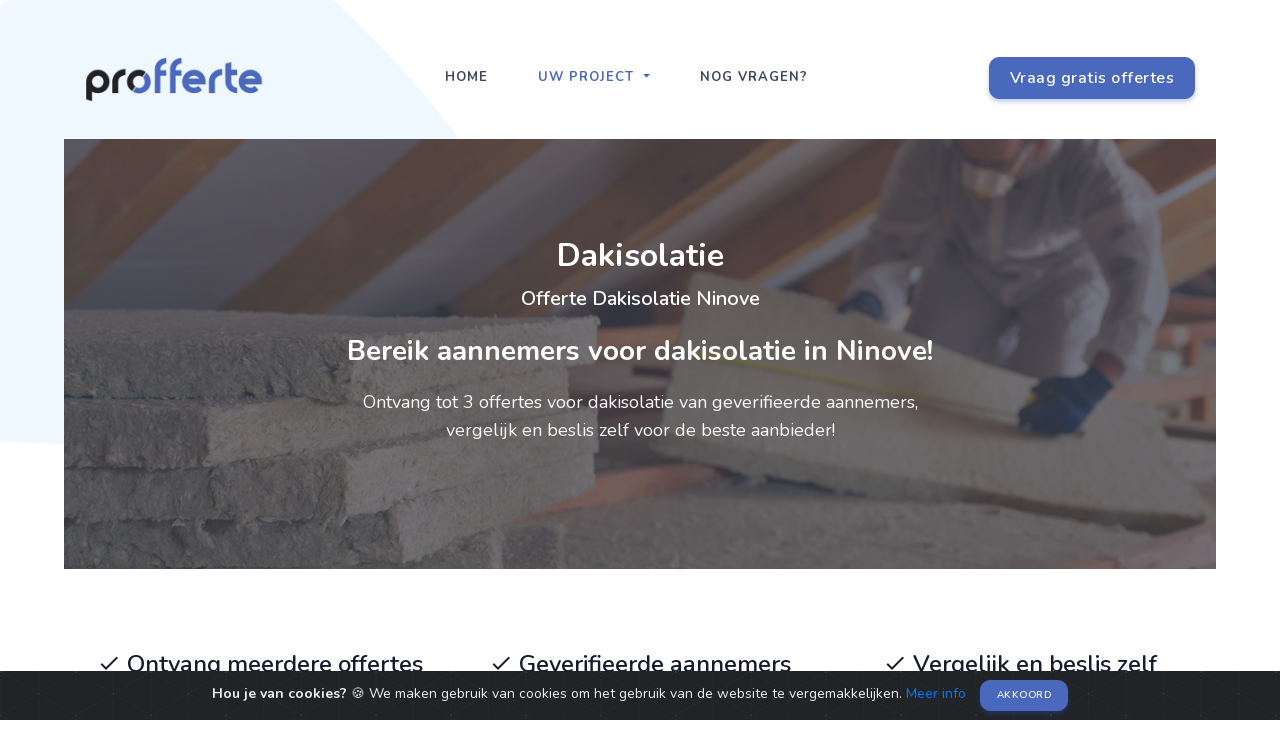

--- FILE ---
content_type: text/html; charset=UTF-8
request_url: https://www.profferte.be/offerte-dakisolatie-ninove
body_size: 12752
content:
<!DOCTYPE html>
<html lang="nl">

<head>
    <meta charset="UTF-8" />
    <title>Vergelijk offerte dakisolatie Ninove • Profferte</title>
    <!-- mobile responsive meta -->
    <meta name="viewport" content="width=device-width, initial-scale=1">
    <meta name="description" content="Ontvang tot 3 offertes voor dakisolatie van geverifieerde aannemers in ninove, vergelijk en beslis zelf voor de beste offerte!">
    <meta name="keywords" content="offerte dakisolatie ninove, gratis offerte dakisolatie ninove, dakisolatie ninove">

    <link rel="apple-touch-icon" sizes="180x180" href="https://www.profferte.be/assets/favicons/apple-touch-icon.png">
    <link rel="icon" type="image/png" sizes="32x32" href="https://www.profferte.be/assets/favicons/favicon-32x32.png">
    <link rel="icon" type="image/png" sizes="16x16" href="https://www.profferte.be/assets/favicons/favicon-16x16.png">
    <link rel="manifest" href="https://www.profferte.be/assets/favicons/site.webmanifest">
    <link rel="mask-icon" href="https://www.profferte.be/assets/favicons/safari-pinned-tab.svg" color="#5bbad5">
    <meta name="msapplication-TileColor" content="#ffffff">
    <meta name="theme-color" content="#ffffff">

    <meta property="og:type" content="website">
    <meta property="og:image" content="https://www.profferte.be/assets/img/heros/hero-square-2.jpg">
    <meta property="og:image:secure_url" content="https://www.profferte.be/assets/img/heros/hero-square-2.jpg">
    <meta property="og:image:url" content="https://www.profferte.be/assets/img/heros/hero-square-2.jpg">
    <meta property="og:title" content="Vergelijk offerte dakisolatie Ninove • Profferte">
    <meta property="og:description" content="Ontvang tot 3 offertes voor dakisolatie van geverifieerde aannemers in ninove, vergelijk en beslis zelf voor de beste offerte!">
    <meta property="og:site_name" content="Profferte">
    <meta property="og:url" content="https://www.profferte.be/offerte-dakisolatie-ninove">

    <style>
        /* LOADER */
        @keyframes hideLoader {
            0% {
                width: 100%;
                height: 100%
            }

            100% {
                width: 0;
                height: 0
            }
        }

        body>div.loader {
            position: fixed;
            background: #fff;
            margin-top: -38px;
            width: 100%;
            height: 100%;
            z-index: 1071;
            opacity: 0;
            transition: opacity .5s ease;
            overflow: hidden;
            pointer-events: none;
            display: flex;
            align-items: center;
            justify-content: center
        }

        body:not(.loaded)>div.loader {
            opacity: 1
        }

        body:not(.loaded) {
            overflow: hidden
        }

        body.loaded>div.loader {
            animation: hideLoader .5s linear .5s forwards
        }

        .loading-animation {
            width: 40px;
            height: 40px;
            margin: 100px auto;
            background-color: #4a68bd;
            border-radius: 100%;
            animation: pulse 1s infinite ease-in-out
        }

        @keyframes pulse {
            0% {
                -webkit-transform: scale(0);
                transform: scale(0)
            }

            100% {
                -webkit-transform: scale(1);
                transform: scale(1);
                opacity: 0
            }
        }
    </style>

</head>


<body class="project_body">

    <div class="loader">
        <div class="loading-animation"></div>
    </div>

            <img src="https://www.profferte.be/assets/images/hero/hero11.png" class="rounded mx-auto d-block header-bg" alt="">
    
    
<!-- Navbar STart -->
<!-- <header id="topnav-scroll" class=" ">
    <div class="hide-on-scroll nav-down">
        <div class="container">
            <div class="d-flex align-items-center pt-2">
                <ul class="list-inline ml-auto mb-0">
                    <li class="list-inline-item mr-2 d-none d-sm-inline-block">
                        <a class="nav-link nav-item badge text-primary" href="https://www.profferte.be/contact">
                            Aanmelden als bedrijf
                        </a>
                    </li>
                    <li class="list-inline-item mr-0">
                        <a href="https://www.profferte.be/contact" class="nav-link nav-item badge text-primary" role="button">Contact</a>
                        </li>
                                    </ul>
            </div>
        </div>
    </div>
</header> -->

<header id="topnav" class="   ">

    <div class="container">
        <!-- Logo container-->
        <div>
            <!-- <a class="logo" href="https://www.profferte.be/">Profferte<span class="text-primary">.</span></a> -->
            <a class="logo" href="https://www.profferte.be/">
                <img height="45" src="https://www.profferte.be/assets/images/logo1.png" alt="">
            </a>
        </div>
        
        <div class="menu-extras">
            <div class="menu-item">
                <!-- Mobile menu toggle-->
                <a class="navbar-toggle">
                    <div class="lines">
                        <span></span>
                        <span></span>
                        <span></span>
                    </div>
                </a>
                <!-- End mobile menu toggle-->
            </div>
        </div>

                    <div class="buy-button">

                <a href="https://www.profferte.be/offertes-aanvragen" class="btn btn-primary">Vraag gratis offertes</a>
            </div>
                <!--end login button-->
        <!-- End Logo container-->


        <div id="navigation">
            <!-- Navigation Menu-->
            <ul class="navigation-menu">
                <!-- <li><a href="https://www.profferte.be/">Home</a></li> -->



                
                    <!-- hideSomeResults -->
                                                                        <li class=" ">

                                <a class="nav-link nav-item " href="https://www.profferte.be/home" role="button"> home </a>

                            </li>
                                                            
                    <!-- hideSomeResults -->
                                                                        <li class="has-submenu" ">

                                <a aria-expanded="false" aria-haspopup="true" class="dropdown-toggle nav-link nav-item arrow-bottom" data-toggle="dropdown-grid" href="#" role="button"> uw project </a>


                                <ul class="submenu">
                                                                            
                                        <li>
                                            <a href="https://www.profferte.be/offerte-dakwerken-ninove" class="dropdown-item fade-page "> Dakwerken </a>
                                        </li>
                                                                            
                                        <li>
                                            <a href="https://www.profferte.be/offerte-spouwmuurisolatie-ninove" class="dropdown-item fade-page "> Spouwmuurisolatie </a>
                                        </li>
                                                                            
                                        <li>
                                            <a href="https://www.profferte.be/offerte-sanitair-ninove" class="dropdown-item fade-page "> Sanitair </a>
                                        </li>
                                                                            
                                        <li>
                                            <a href="https://www.profferte.be/offerte-dakisolatie-ninove" class="dropdown-item fade-page current"> Dakisolatie </a>
                                        </li>
                                                                            
                                        <li>
                                            <a href="https://www.profferte.be/offerte-gevelwerk-ninove" class="dropdown-item fade-page "> Gevelwerk </a>
                                        </li>
                                                                            
                                        <li>
                                            <a href="https://www.profferte.be/offerte-ontmossing-ninove" class="dropdown-item fade-page "> Ontmossing </a>
                                        </li>
                                                                            
                                        <li>
                                            <a href="https://www.profferte.be/offerte-oprit-terras-aanleg-ninove" class="dropdown-item fade-page "> Oprit & Terras </a>
                                        </li>
                                                                            
                                        <li>
                                            <a href="https://www.profferte.be/offerte-elektriciteitswerk-ninove" class="dropdown-item fade-page "> Elektriciteitswerk </a>
                                        </li>
                                                                            
                                        <li>
                                            <a href="https://www.profferte.be/offerte-schilderwerk-ninove" class="dropdown-item fade-page "> Schilderwerk </a>
                                        </li>
                                                                    </ul>
                            </li>
                                                            
                    <!-- hideSomeResults -->
                                                                        <li class=" ">

                                <a class="nav-link nav-item " href="https://www.profferte.be/contact" role="button"> Nog vragen? </a>

                            </li>
                                                            
                    <!-- hideSomeResults -->
                                    


                <!-- 
                    <li class="has-submenu">
                        <a href="javascript:void(0)">Landing</a><span class="menu-arrow"></span>
                        <ul class="submenu megamenu">
                            <li>
                                <ul>
                                    <li><a href="index-saas.html">Saas</a></li>
                                    <li><a href="index-agency.html">Agency</a></li>
                                    <li><a href="index-apps.html">Application</a></li>
                                    <li><a href="index-studio.html">Studio</a></li>
                                    <li><a href="index-business.html">Business</a></li>
                                    <li><a href="index-modern-business.html">Modern Business</a></li>
                                    <li><a href="index-hotel.html">Hotel</a></li>
                                    <li><a href="index-marketing.html">Marketing</a></li>
                                    <li><a href="index-enterprise.html">Enterprise </a></li>
                                    <li><a href="index-coworking.html">Coworking</a></li>
                                    <li><a href="index-classic-app.html">Classic Application<span class="badge badge-danger rounded ml-2">v2.0</span></a></li>
                                    <li><a href="index-classic-saas.html">Classic Saas<span class="badge badge-danger rounded ml-2">v2.0</span></a></li>
                                    <li><a href="index-car-riding.html">Car Ride<span class="badge badge-danger rounded ml-2">v2.0</span></a></li>
                                </ul>
                            </li>
                            <li>
                                <ul>
                                    <li><a href="index-cloud-hosting.html">Cloud Hosting</a></li>
                                    <li><a href="index-event.html">Event</a></li>
                                    <li><a href="index-course.html">Course </a></li>
                                    <li><a href="index-personal.html">Personal </a></li>
                                    <li><a href="index-single-product.html">Product </a></li>
                                    <li><a href="index-portfolio.html">Portfolio </a></li>
                                    <li><a href="index-services.html">Service </a></li>
                                    <li><a href="index-payments.html">Payments </a></li>
                                    <li><a href="index-crypto.html">Cryptocurrency </a></li>
                                    <li><a href="index-software.html">Software </a></li>
                                    <li><a href="index-job.html">Job</a></li>
                                    <li><a href="index-customer.html">Customer</a></li>
                                    <li><a href="index-onepage.html">Saas <span class="badge badge-warning rounded ml-2">Onepage</span></a></li>
                                </ul>
                            </li>
                        </ul>
                    </li>

                    <li class="has-submenu">
                        <a href="javascript:void(0)">Pages</a><span class="menu-arrow"></span>
                        <ul class="submenu">
                            <li><a href="page-aboutus.html"> About Us</a></li>
                            <li><a href="page-services.html">Services</a></li>
                            <li><a href="page-pricing.html">Pricing</a></li>
                            <li><a href="page-team.html"> Team</a></li>
                            <li class="has-submenu"><a href="javascript:void(0)"> Account</a><span class="submenu-arrow"></span>
                                <ul class="submenu">
                                    <li><a href="page-profile.html">Profile</a></li>
                                    <li><a href="page-profile-edit.html">Account Setting</a></li>
                                    <li><a href="page-invoice.html">Invoice</a></li>
                                </ul>
                            </li>
                            <li class="has-submenu"><a href="javascript:void(0)">Careers <span class="badge badge-primary rounded">Added</span></a><span class="submenu-arrow"></span>
                                <ul class="submenu">
                                    <li><a href="page-jobs.html">Jobs</a></li>
                                    <li><a href="page-jobs-sidebar.html">Jobs - Sidebar <span class="badge badge-primary rounded">Added</span></a></li>
                                    <li><a href="page-job-detail.html">Job Detail</a></li>
                                    <li><a href="page-job-apply.html">Job Apply</a></li>
                                    <li><a href="page-job-company.html">Company</a></li>
                                    <li><a href="page-job-candidate.html">Candidate</a></li>
                                </ul>
                            </li>
                            <li class="has-submenu"><a href="javascript:void(0)"> Blog</a><span class="submenu-arrow"></span>
                                <ul class="submenu">
                                    <li><a href="page-blog.html">Blog Grid</a></li>
                                    <li><a href="page-blog-sidebar.html">Blog with Sidebar</a></li>
                                    <li><a href="page-blog-detail.html">Blog Detail</a></li>
                                </ul>
                            </li>
                            <li class="has-submenu"><a href="javascript:void(0)"> Works</a><span class="submenu-arrow"></span>
                                <ul class="submenu">
                                    <li><a href="page-work.html">Works Grid</a></li>
                                    <li><a href="page-work-detail.html">Work Detail</a></li>
                                </ul>
                            </li>
                            <li class="has-submenu"><a href="javascript:void(0)"> User </a><span class="submenu-arrow"></span>
                                <ul class="submenu">
                                    <li><a href="page-login.html">Login</a></li>
                                    <li><a href="page-signup.html">Signup</a></li>
                                    <li><a href="page-recovery-password.html">Recovery Password</a></li>
                                    <li><a href="page-cover-login.html">Login 2</a></li>
                                    <li><a href="page-cover-signup.html">Signup 2</a></li>
                                    <li><a href="page-cover-re-password.html">Recovery Password 2</a></li>
                                </ul>
                            </li>
                            <li class="has-submenu"><a href="javascript:void(0)"> Utility </a><span class="submenu-arrow"></span>
                                <ul class="submenu">
                                    <li><a href="page-terms.html">Terms of Services</a></li>
                                    <li><a href="page-privacy.html">Privacy Policy</a></li>
                                </ul>
                            </li>
                            <li class="has-submenu"><a href="javascript:void(0)"> Special </a><span class="submenu-arrow"></span>
                                <ul class="submenu">
                                    <li><a href="page-comingsoon.html">Coming Soon</a></li>
                                    <li><a href="page-comingsoon2.html">Coming Soon Two </a></li>
                                    <li><a href="page-maintenance.html">Maintenance</a></li>
                                    <li><a href="page-error.html">Error</a></li>
                                </ul>
                            </li>
                            <li class="has-submenu"><a href="javascript:void(0)"> Contact </a><span class="submenu-arrow"></span>
                                <ul class="submenu">
                                    <li><a href="page-contact-detail.html">Contact Detail </a></li>
                                    <li><a href="page-contact-one.html">Contact One </a></li>
                                    <li><a href="page-contact-two.html">Contact Two </a></li>
                                    <li><a href="page-contact-three.html">Contact Three </a></li>
                                </ul>
                            </li>
                        </ul>
                    </li>
                    <li class="has-submenu">
                        <a href="javascript:void(0)">Docs</a><span class="menu-arrow"></span>
                        <ul class="submenu">
                            <li><a href="documentation.html">Documentation </a></li>
                            <li><a href="changelog.html">Changelog </a></li>
                            <li><a href="components.html">Components</a></li>
                            <li><a href="widget.html">Widget</a></li>
                        </ul>
                    </li> -->
            </ul>
            <!--end navigation menu-->
            <!-- <div class="buy-menu-btn d-none">
                    <a href="https://1.envato.market/4n73n" target="_blank" class="btn btn-primary">Buy Now</a>
                </div> -->
            <!--end login button-->
        </div>
        <!--end navigation-->
    </div>
    <!--end container-->
</header>
<!--end header-->
<!-- Navbar End --><!-- <pre>Array
(
    [id] => 4
    [title] => Dakisolatie
    [slug] => dakisolatie
    [sub-page] => 
    [show] => Array
        (
            [0] => index
        )

    [img] => project4
    [img_bg] => project4_bg
    [maintext1] => Array
        (
            [title] => Lorem ipsum dolor sit amet, consectetur adipiscing elit
            [desc] => Lorem ipsum dolor sit amet, consectetur adipiscing elit, sed do eiusmod tempor incididunt ut labore et dolore magna aliqua. Lorem ipsum dolor sit amet, consectetur adipiscing elit, sed do eiusmod tempor incididunt ut labore et dolore magna aliqua..
        )

    [benefits] => Array
        (
            [0] => Lorem ipsum dolor sit amet
            [1] => Lorem ipsum dolor sit amet
            [2] => Lorem ipsum dolor sit amet
        )

    [wizard] => Array
        (
            [0] => Array
                (
                    [question] => Om welke soort dak gaat het?
                    [placeholder] => Type dak
                    [input-name] => type-roof
                    [children] => Array
                        (
                            [0] => Hellende dak
                            [1] => Plat dak
                            [2] => Puntdak
                            [3] => Mansardedak
                            [4] => Zadeldak
                            [5] => Anders
                        )

                )

            [1] => Array
                (
                    [question] => Om welke type woning gaat het?
                    [placeholder] => Type woning
                    [input-name] => type-building
                    [children] => Array
                        (
                            [0] => Open gebouw
                            [1] => Halfopen gebouw
                            [2] => Rijwoning
                            [3] => Appartement
                            [4] => Tuinhuis
                            [5] => Anders
                        )

                )

        )

)
</pre> -->




<section class="main-slider project-slider">
    <ul class="slides">
        <li class="bg-slider d-flex align-items-center" style="background-image:url('https://www.profferte.be/assets/images/projects/project4_bg.jpg')">
            <div class="bg-overlay"></div>
            <div class="container">
                <div class="row justify-content-center">
                    <div class="col-12 text-center">
                        <div class="title-heading text-white mt-4">
                            <h1 class="title-dark font-weight-bold mb-1">Dakisolatie</h1>
                            <h2 class="display-6 mb-3">Offerte Dakisolatie Ninove</h2>
                            <h3 class="title-dark font-weight-bold mb-3">Bereik aannemers voor dakisolatie in Ninove!</h3>
                            <p class="para-desc para-dark mx-auto text-light">
                                Ontvang tot 3 offertes voor dakisolatie van geverifieerde aannemers, vergelijk en beslis zelf voor de beste aanbieder!                            </p>
                                                    </div>
                    </div>
                </div>
            </div>
        </li>
    </ul>
</section>


<section class="section">
    <div class="container">
        <div class="row">
            <div class="col-md-4">
                <div class="feature text-center position-relative d-block overflow-hidden bg-white rounded">
                    <h4 class="mt-3"><i class="mdi mdi-check"></i> Ontvang meerdere offertes</h4>
                </div>
            </div>

            <div class="col-md-4">
                <div class="feature text-center position-relative d-block overflow-hidden bg-white rounded">
                    <h4 class="mt-3"><i class="mdi mdi-check"></i> Geverifieerde aannemers</h4>
                </div>
            </div>

            <div class="col-md-4">
                <div class="feature text-center position-relative d-block overflow-hidden bg-white rounded mb-0">
                    <h4 class="mt-3"><i class="mdi mdi-check"></i> Vergelijk en beslis zelf</h4>
                </div>
            </div>

        </div>Besprijf
    </div>
</section>

<div class="container ">

    <div class="row mb-5">
        <div class="col-lg-4 col-md-5 col-12 mt-4 pt-2">
            <pre></pre>

<div class="rounded shadow aos-init aos-animate wizard-form">

    <div class="form-header">
        Vraag uw gratis offertes aan in 3 stappen
    </div>


    <div class=" p-4">
                <form action="https://www.profferte.be/form/quotation" class="" id="quotation-form" method="post" accept-charset="utf-8">

        <h5></h5>
        <div> <div class="">
    <h5 class="section-title pb-2 font-weight-bold">Opdrachtomschrijving</h5>
</div>
<div class="form-inputs row">

    <!-- <div class="col-md-12">
        <div class="form-group">
            <label>Eventueel subopdrachten </label>
            <div class="form-check">
                <input class="form-check-input" type="checkbox" value="" id="defaultCheck1">
                <label class="form-check-label" for="defaultCheck1">
                    Default checkbox
                </label>
            </div>
            <div class="form-check">
                <input class="form-check-input" type="checkbox" value="" id="defaultCheck2" disabled>
                <label class="form-check-label" for="defaultCheck2">
                    Disabled checkbox
                </label>
            </div>
        </div>
    </div> -->

    <input type="hidden" name="form-project" value="Dakisolatie">

                        <div class="col-md-12">
                <div class="form-group">
                    <label>Om welke soort dak gaat het?</label>
                    <select class="selectpicker form-control" name="type-roof" data-live-search="true" title="Type dak">
                                                    <option value="Hellende dak">Hellende dak</option>
                                                    <option value="Plat dak">Plat dak</option>
                                                    <option value="Puntdak">Puntdak</option>
                                                    <option value="Mansardedak">Mansardedak</option>
                                                    <option value="Zadeldak">Zadeldak</option>
                                                    <option value="Anders">Anders</option>
                                            </select>
                </div>
            </div>
                    <div class="col-md-12">
                <div class="form-group">
                    <label>Om welke type woning gaat het?</label>
                    <select class="selectpicker form-control" name="type-building" data-live-search="true" title="Type woning">
                                                    <option value="Open gebouw">Open gebouw</option>
                                                    <option value="Halfopen gebouw">Halfopen gebouw</option>
                                                    <option value="Rijwoning">Rijwoning</option>
                                                    <option value="Appartement">Appartement</option>
                                                    <option value="Tuinhuis">Tuinhuis</option>
                                                    <option value="Anders">Anders</option>
                                            </select>
                </div>
            </div>
            
    <div class="col-md-12">
        <div class="form-group">
            <label>Gewenste uitvoerdatum?</label>
            <select class="selectpicker form-control" name="execution-date" data-live-search="true" title="Uitvoeringsdatum">
                                                    <option value="Graag zo snel mogelijk">Graag zo snel mogelijk</option>
                                    <option value="Binnen 1 maand">Binnen 1 maand</option>
                                    <option value="Binnen 3 maanden">Binnen 3 maanden</option>
                                    <option value="Binnen 6 maanden">Binnen 6 maanden</option>
                                    <option value="Binnen het jaar">Binnen het jaar</option>
                            </select>
        </div>
    </div>

    <div class="col-md-12">
        <div class="form-group">
            <label>Wat moet er gebeuren?</label>
            <textarea class="form-control" name="form-description" id="form-order[desc]" cols="40" rows="10" placeholder="Omschrijf hier uitgebreid wat er moet gebeuren. Dit help ons om u in contact te brengen met geschikte kandidaten voor uw opdracht."></textarea>
        </div>
    </div>
</div></div>

        <h5></h5>
        <div> 

<div class="">
    <h5 class="section-title pb-2 font-weight-bold">Uw Adresgegevens</h5>
</div>
<div class="form-inputs row">
    <div class="col-md-12">
        <div class="form-group">
            <label>Straat en huisnummer</label>
            <input name="form-street" id="form-address[street]" type="text" class="form-control required" placeholder="Straat">
        </div>
    </div>
    <div class="col-md-6">
        <div class="form-group">
            <label>Postcode</label>
            <input name="form-postal" id="zip" type="text" class="form-control required" placeholder="9000" value="">
        </div>
    </div>
    <div class=" col-md-6">
        <div class="form-group">
            <label>Gemeente</label>
            <input name="form-place" id="street" type="text" class="form-control required" placeholder="Gemeente" value="">
        </div>
    </div>
</div></div>


        <h5></h5>
        <div> <div class="">
    <h5 class="section-title pb-2 font-weight-bold">Contactgegevens</h5>
</div>
<div class="form-inputs row">
    <div class=" col-md-12">
        <div class="form-group">
            <label>Voornaam</label>
            <input name="form-firstname" id="form-contact[fname]" type="text" class="form-control required" placeholder="Voornaam">
        </div>
    </div>
    <div class="col-md-12">
        <div class="form-group">
            <label>Achternaam</label>
            <input name="form-lastname" id="form-contact[lname]" type="text" class="form-control required" placeholder="Achternaam">
        </div>
    </div>
    <div class="col-md-12">
        <div class="form-group">
            <label>Telefoon</label>
            <input name="form-phone" id="form-contact[phone]" type="phone" class="form-control" placeholder="0494 12 34 56">
        </div>
    </div>
    <div class="col-md-12">
        <div class="form-group">
            <label>Email</label>
            <input name="form-email" id="form-contact[email]" type="email" class="form-control required" placeholder="uwemailadres@mail.be">
        </div>
    </div>
</div></div>

        </form>    </div>
</div>        </div>
        <div class="col-lg-8 col-md-7 col-12 mt-4  pt-2">
            <div class="section-title mb-5 pb-2">
                <h4 class="title mb-4 aos-init aos-animate text-center" data-aos="fade-up" data-aos-duration="1000">Ontvang jouw dakisolatie offertes</h4>
                <p class="text-muted para-desc mb-0 mx-auto text-center aos-init aos-animate" data-aos="fade-up" data-aos-duration="1400">Ontvang via <span class="text-primary font-weight-bold">Profferte</span> enkele offertes, en vergelijk zo eenvoudig meerdere vakmannen op prijs/kwaliteit.</p>
            </div>
            <div class="faq-container mb-4 ml-2">
                <h4 class="question">
                    <span class="display-5">1.</span> <span class="text-primary">Beschrijf</span> uw project?
                </h4>
                <p class="answer text-muted ml-lg-4 mb-0">
                    Beschrijf grondig uw project zodat de aannemers een duidelijk beeld hebben van uw wensen en noden.
                    Zij zullen u telefonisch of via mail contacteren indien er meer informatie is gewenst.
                </p>
            </div>
            <div class="faq-container mb-4 ml-2">
                <h4 class="question">
                    <span class="display-5">2.</span> <span class="text-primary">Ontvang</span> meerdere offertes voor dakisolatie?
                </h4>
                <p class="answer text-muted ml-lg-4 mb-0">
                    Wij selecteren vakmannen voor dakisolatie in Ninove en sturen hen alle nodige informatie door die u ons voorziet.
                    Al onze geregistreerde ondernemingen zijn geverifieerd en met zorg geselecteerd zodat u altijd een goede service kijgt. Uw tevredenheid blijft voor ons
                    nog steeds het streefdoel.
                </p>
            </div>
            <div class="faq-container mb-4 ml-2">
                <h4 class="question">
                    <span class="display-5">3.</span> <span class="text-primary">Beslis</span> zelf, zonder enige verbintenis?
                </h4>
                <p class="answer text-muted ml-lg-4  mb-0">
                    Uit de offertes die u krijgt voor uw dakisolatie kunt u achteraf zelf beslissen met welke aannemer u in zee gaat.
                    Door meerdere offertes te ontvangen kunt u ook een beeld krijgen van de gemiddelde marktprijs, zodat u niet 'te' veel betaalt.

                </p>
                <p class="answer text-muted ml-lg-4 mt-4 mb-0">
                    Al deze voordelen zijn toch niet weg te denken? Achteraf merkt u het wel op uw factuur. Bespaar tijd als geld!
                    Stuur uw aanvraag in drie eenvoudige stappen.
                </p>
            </div>

        </div>

    </div>

    <div class="row justify-content-center">
        <div class="col-12 text-center">

        </div>
    </div>
    <!--end row-->


</div>




<section class="section">
    <!-- Testi start -->
    <div class="container">
        <div class="row justify-content-center">
            <div class="col-12 text-center">
                <div class="section-title mb-4 pb-2">
                    <span class="badge badge-success rounded mb-2">Trots om te horen</span>
                    <h4 class="title mb-4">Leuke ervaringen</h4>
                    <p class="text-muted para-desc mx-auto mb-0">Lees ervaringen van tevreden bezoekers die eerder gebruik maakten van <span class="text-primary font-weight-bold">Profferte</span> voor dakisolatie.</p>
                </div>
            </div>
            <!--end col-->
        </div>
        <!--end row-->

        <div class="row">
            <div class="col-12 mt-4 pt-2">
                <div id="customer-testi-1" class="owl-carousel owl-theme">
                                            <div class="customer-testi p-3 text-center">
                            <img class="img-fluid avatar avatar-small rounded-pill mx-auto shadow lazy" data-src="https://www.profferte.be/assets/images/avatars/arthur.jpg" alt="Arthur uit Zottegem">
                            <p class="text-muted mt-4">"Voor opstijgende vocht zocht ik een bedrijf. Gelukkig kon ik meerdere offertes <mark>vergelijken</mark> om de beste uit te kiezen voor spouwmuurisolatie."</p>
                            <h6 class="text-primary">- Arthur uit Zottegem</h6>
                        </div>
                                            <div class="customer-testi p-3 text-center">
                            <img class="img-fluid avatar avatar-small rounded-pill mx-auto shadow lazy" data-src="https://www.profferte.be/assets/images/avatars/marga.jpg" alt="Marga uit Doornik">
                            <p class="text-muted mt-4">"Verzorgde service en alles zoals <mark>verwacht</mark>. Ik had een elektricien nodig voor wat elektriciteitswerken thuis."</p>
                            <h6 class="text-primary">- Marga uit Doornik</h6>
                        </div>
                                            <div class="customer-testi p-3 text-center">
                            <img class="img-fluid avatar avatar-small rounded-pill mx-auto shadow lazy" data-src="https://www.profferte.be/assets/images/avatars/jef.jpg" alt="Jef uit Antwerpen">
                            <p class="text-muted mt-4">"Super <mark>service</mark>! Snel offertes ontvangen van verschillende bedrijven. Ik koos voor de <mark>beste</mark> :)"</p>
                            <h6 class="text-primary">- Jef uit Antwerpen</h6>
                        </div>
                                            <div class="customer-testi p-3 text-center">
                            <img class="img-fluid avatar avatar-small rounded-pill mx-auto shadow lazy" data-src="https://www.profferte.be/assets/images/avatars/clarisse.jpg" alt="Clarisse uit Bergen">
                            <p class="text-muted mt-4">"Meermaals dienst op gedaan en was voor <mark>altijd</mark> dik in orde!"</p>
                            <h6 class="text-primary">- Clarisse uit Bergen</h6>
                        </div>
                                            <div class="customer-testi p-3 text-center">
                            <img class="img-fluid avatar avatar-small rounded-pill mx-auto shadow lazy" data-src="https://www.profferte.be/assets/images/avatars/noah.jpg" alt="Noah uit Kortrijk">
                            <p class="text-muted mt-4">"Steeds snelle service en <mark>marktconforme</mark> offertes."</p>
                            <h6 class="text-primary">- Noah uit Kortrijk</h6>
                        </div>
                                            <div class="customer-testi p-3 text-center">
                            <img class="img-fluid avatar avatar-small rounded-pill mx-auto shadow lazy" data-src="https://www.profferte.be/assets/images/avatars/femke.jpg" alt="Femke uit Vilvoorde">
                            <p class="text-muted mt-4">"Vergelijken tussen verschillende bedrijven is goed om de <mark>gemiddelde marktprijs</mark> te kunnen zien."</p>
                            <h6 class="text-primary">- Femke uit Vilvoorde</h6>
                        </div>
                                            <div class="customer-testi p-3 text-center">
                            <img class="img-fluid avatar avatar-small rounded-pill mx-auto shadow lazy" data-src="https://www.profferte.be/assets/images/avatars/jonas.jpg" alt="Jonas uit Aalst">
                            <p class="text-muted mt-4">"Zeer goede bedrijven hier. Ze zijn ook heel <mark>flexibel</mark> als je iets speciaals vraagt."</p>
                            <h6 class="text-primary">- Jonas uit Aalst</h6>
                        </div>
                                            <div class="customer-testi p-3 text-center">
                            <img class="img-fluid avatar avatar-small rounded-pill mx-auto shadow lazy" data-src="https://www.profferte.be/assets/images/avatars/marie.jpg" alt="Marie uit Sint-Truiden">
                            <p class="text-muted mt-4">"Zeer vriendelijke werkers gevonden hier. Bedankt!"</p>
                            <h6 class="text-primary">- Marie uit Sint-Truiden</h6>
                        </div>
                                            <div class="customer-testi p-3 text-center">
                            <img class="img-fluid avatar avatar-small rounded-pill mx-auto shadow lazy" data-src="https://www.profferte.be/assets/images/avatars/rayan.jpg" alt="Rayan uit Gent">
                            <p class="text-muted mt-4">"Een bedrijf gezocht voor dakwerken. Duidelijke offertes gekregen met <mark>eerlijke prijzen</mark>."</p>
                            <h6 class="text-primary">- Rayan uit Gent</h6>
                        </div>
                    
                    <!-- <div class="customer-testi p-3 text-center">
                        <img src="https://www.profferte.be/assets/images/client/06.jpg" class="img-fluid avatar avatar-small rounded-pill mx-auto shadow" alt="">
                        <p class="text-muted mt-4">" According to most sources, Lorum Ipsum can be traced back to a text composed by Cicero. "</p>
                        <h6 class="text-primary">- Christa Smith</h6>
                    </div> -->
                </div>
            </div>
            <!--end col-->
        </div>
        <!--end row-->
    </div>
    <!--end container-->
    <!-- Testi end -->
</section>



<div class="mt-5">&nbsp;</div>
<div class="mt-5">&nbsp;</div>

<div class="position-relative">
    <div class="shape overflow-hidden text-footer">
        <svg viewBox="0 0 2880 250" fill="none" xmlns="http://www.w3.org/2000/svg">
            <path d="M720 125L2160 0H2880V250H0V125H720Z" fill="currentColor"></path>
        </svg>
    </div>
</div><!-- Footer Start -->
<footer class="footer">
    <div class="container">
        <div class="row">
            <div class="col-lg-5 col-12 mb-0 mb-md-4 pb-0 pb-md-2">
                <a class="logo-footer" href="#">Profferte<span class="text-primary">.</span></a>
                <p class="mt-4">
                    Uw project onderhandigen aan een betrouwbare aannemer? Wij selecteren voor u tussen al onze geverifieerde bedrijven. U ontvangt tot 3 gratis offertes en beslist zelf, zonder enige verbintenis!
                </p>
                <ul class="list-unstyled social-icon social mb-0 mt-4">
                    <!-- <li class="list-inline-item"><a href="javascript:void(0)" class="rounded"><i class="mdi mdi-facebook" title="Facebook"></i></a></li>
                    <li class="list-inline-item"><a href="javascript:void(0)" class="rounded"><i class="mdi mdi-instagram" title="Instagram"></i></a></li>
                    <li class="list-inline-item"><a href="javascript:void(0)" class="rounded"><i class="mdi mdi-twitter" title="Twitter"></i></a></li> -->
                </ul>
                <!--end icon-->
            </div>
            <!--end col-->

            <div class="col-lg-2 col-md-5 col-12 mt-4 mt-sm-0 pt-2 pt-sm-0">
                <h4 class="text-light footer-head">Navigatie</h4>
                <ul class="list-unstyled footer-list mt-4">

                    
                        <!-- hideSomeResults -->
                                                                                    <li class=" ">
                                    <a class="text-foot" href="https://www.profferte.be/contact" role="button">
                                        <i class="mdi mdi-chevron-right mr-1"></i> Contact </a>
                                </li>
                                                                        
                        <!-- hideSomeResults -->
                                                                                    <li class=" ">
                                    <a class="text-foot" href="https://www.profferte.be/privacy-cookie-policy" role="button">
                                        <i class="mdi mdi-chevron-right mr-1"></i> Privacybeleid </a>
                                </li>
                                                                        
                        <!-- hideSomeResults -->
                                                                                    <li class=" ">
                                    <a class="text-foot" href="https://www.profferte.be/sitemap" role="button">
                                        <i class="mdi mdi-chevron-right mr-1"></i> Sitemap </a>
                                </li>
                                                                                        </ul>
            </div>


            <div class="col-lg-5 col-md-7 col-12 mt-4 mt-sm-0 pt-2 pt-sm-0">
                <h4 class="text-light footer-head">Populaire projecten</h4>
                <ul class="list-unstyled footer-list mt-4 two-col-list">
                                            <li class="">
                                                        <a class="text-foot" href="https://www.profferte.be/offerte-dakwerken-ninove" role="button">
                                <i class="mdi mdi-chevron-right mr-1"></i> Dakwerken                            </a>
                        </li>
                                            <li class="">
                                                        <a class="text-foot" href="https://www.profferte.be/offerte-spouwmuurisolatie-ninove" role="button">
                                <i class="mdi mdi-chevron-right mr-1"></i> Spouwmuurisolatie                            </a>
                        </li>
                                            <li class="">
                                                        <a class="text-foot" href="https://www.profferte.be/offerte-sanitair-ninove" role="button">
                                <i class="mdi mdi-chevron-right mr-1"></i> Sanitair                            </a>
                        </li>
                                            <li class="current">
                                                        <a class="text-foot" href="https://www.profferte.be/offerte-dakisolatie-ninove" role="button">
                                <i class="mdi mdi-chevron-right mr-1"></i> Dakisolatie                            </a>
                        </li>
                                            <li class="">
                                                        <a class="text-foot" href="https://www.profferte.be/offerte-gevelwerk-ninove" role="button">
                                <i class="mdi mdi-chevron-right mr-1"></i> Gevelwerk                            </a>
                        </li>
                                            <li class="">
                                                        <a class="text-foot" href="https://www.profferte.be/offerte-ontmossing-ninove" role="button">
                                <i class="mdi mdi-chevron-right mr-1"></i> Ontmossing                            </a>
                        </li>
                                            <li class="">
                                                        <a class="text-foot" href="https://www.profferte.be/offerte-oprit-terras-aanleg-ninove" role="button">
                                <i class="mdi mdi-chevron-right mr-1"></i> Oprit & Terras                            </a>
                        </li>
                                            <li class="">
                                                        <a class="text-foot" href="https://www.profferte.be/offerte-elektriciteitswerk-ninove" role="button">
                                <i class="mdi mdi-chevron-right mr-1"></i> Elektriciteitswerk                            </a>
                        </li>
                                            <li class="">
                                                        <a class="text-foot" href="https://www.profferte.be/offerte-schilderwerk-ninove" role="button">
                                <i class="mdi mdi-chevron-right mr-1"></i> Schilderwerk                            </a>
                        </li>
                                    </ul>
            </div>

            <div class="col-lg-4 col-md-12 col-12 mt-4 mt-sm-0 pt-2 pt-sm-0">
                <h4 class="text-light footer-head">Contactgegevens</h4>
                <p class="mt-4">Voor al uw vragen kunt u steeds bij ons terecht.</p>
                <ul class="list-unstyled footer-list mt-4">
                    <li><a class="text-white" href="tel:+32489099415">0489 099 415</a></li>
                    <li><a class="text-white" href="mailto:info@profferte.be">info@profferte.be</a></li>
                </ul>
            </div>
            <!--end col-->
        </div>
        <!--end row-->
    </div>
    <!--end container-->
</footer>
<!--end footer-->
<footer class="footer footer-bar">
    <div class="container text-center">
        <div class="row align-items-center">
            <div class="col-sm-12">
                <div class="text-sm-left">
                    <p class="mb-0">© 2026 Profferte.
                        <!-- Made by <i class="mdi mdi-heart text-danger"></i> by <a href="http://www.creamy.be/" target="_blank" class="text-success">Creamy</a>. -->
                    </p>
                </div>
            </div>
            <!--end col-->

            <!-- <div class="col-sm-6 mt-4 mt-sm-0 pt-2 pt-sm-0">
                <ul class="list-unstyled text-sm-right mb-0">
                    <li class="list-inline-item"><a href="javascript:void(0)"><img src="https://www.profferte.be/assets/images/payments/american-ex.png" class="avatar avatar-ex-sm" title="American Express" alt=""></a></li>
                    <li class="list-inline-item"><a href="javascript:void(0)"><img src="https://www.profferte.be/assets/images/payments/discover.png" class="avatar avatar-ex-sm" title="Discover" alt=""></a></li>
                    <li class="list-inline-item"><a href="javascript:void(0)"><img src="https://www.profferte.be/assets/images/payments/master-card.png" class="avatar avatar-ex-sm" title="Master Card" alt=""></a></li>
                    <li class="list-inline-item"><a href="javascript:void(0)"><img src="https://www.profferte.be/assets/images/payments/paypal.png" class="avatar avatar-ex-sm" title="Paypal" alt=""></a></li>
                    <li class="list-inline-item"><a href="javascript:void(0)"><img src="https://www.profferte.be/assets/images/payments/visa.png" class="avatar avatar-ex-sm" title="Visa" alt=""></a></li>
                </ul>
            </div> -->
            <!--end col-->
        </div>
        <!--end row-->

        <div class="row">
            <div class="col-lg-12">
                <div class="footer-regions">
                    <hr>
                    <div>Wij zijn actief in de volgende regio's:</div><br>
                    <div class="footer-regions-list">
                        <ul>
                                                                                        
                                <li>
                                    <a href="https://www.profferte.be/offerte-dakisolatie-antwerpen">
                                        Dakisolatie Antwerpen                                    </a>
                                </li>
                                                                                            
                                <li>
                                    <a href="https://www.profferte.be/offerte-dakisolatie-gent">
                                        Dakisolatie Gent                                    </a>
                                </li>
                                                                                            
                                <li>
                                    <a href="https://www.profferte.be/offerte-dakisolatie-charleroi">
                                        Dakisolatie Charleroi                                    </a>
                                </li>
                                                                                            
                                <li>
                                    <a href="https://www.profferte.be/offerte-dakisolatie-luik">
                                        Dakisolatie Luik                                    </a>
                                </li>
                                                                                            
                                <li>
                                    <a href="https://www.profferte.be/offerte-dakisolatie-kortrijk">
                                        Dakisolatie Kortrijk                                    </a>
                                </li>
                                                                                            
                                <li>
                                    <a href="https://www.profferte.be/offerte-dakisolatie-brussel">
                                        Dakisolatie Brussel                                    </a>
                                </li>
                                                                                            
                                <li>
                                    <a href="https://www.profferte.be/offerte-dakisolatie-brugge">
                                        Dakisolatie Brugge                                    </a>
                                </li>
                                                                                            
                                <li>
                                    <a href="https://www.profferte.be/offerte-dakisolatie-namen">
                                        Dakisolatie Namen                                    </a>
                                </li>
                                                                                            
                                <li>
                                    <a href="https://www.profferte.be/offerte-dakisolatie-leuven">
                                        Dakisolatie Leuven                                    </a>
                                </li>
                                                                                            
                                <li>
                                    <a href="https://www.profferte.be/offerte-dakisolatie-bergen">
                                        Dakisolatie Bergen                                    </a>
                                </li>
                                                                                            
                                <li>
                                    <a href="https://www.profferte.be/offerte-dakisolatie-mechelen">
                                        Dakisolatie Mechelen                                    </a>
                                </li>
                                                                                            
                                <li>
                                    <a href="https://www.profferte.be/offerte-dakisolatie-aalst">
                                        Dakisolatie Aalst                                    </a>
                                </li>
                                                                                            
                                <li>
                                    <a href="https://www.profferte.be/offerte-dakisolatie-zinnik">
                                        Dakisolatie Zinnik                                    </a>
                                </li>
                                                                                            
                                <li>
                                    <a href="https://www.profferte.be/offerte-dakisolatie-hasselt">
                                        Dakisolatie Hasselt                                    </a>
                                </li>
                                                                                            
                                <li>
                                    <a href="https://www.profferte.be/offerte-dakisolatie-sint-niklaas">
                                        Dakisolatie Sint-Niklaas                                    </a>
                                </li>
                                                                                            
                                <li>
                                    <a href="https://www.profferte.be/offerte-dakisolatie-oostende">
                                        Dakisolatie Oostende                                    </a>
                                </li>
                                                                                            
                                <li>
                                    <a href="https://www.profferte.be/offerte-dakisolatie-doornik">
                                        Dakisolatie Doornik                                    </a>
                                </li>
                                                                                            
                                <li>
                                    <a href="https://www.profferte.be/offerte-dakisolatie-genk">
                                        Dakisolatie Genk                                    </a>
                                </li>
                                                                                            
                                <li>
                                    <a href="https://www.profferte.be/offerte-dakisolatie-seraing">
                                        Dakisolatie Seraing                                    </a>
                                </li>
                                                                                            
                                <li>
                                    <a href="https://www.profferte.be/offerte-dakisolatie-roeselare">
                                        Dakisolatie Roeselare                                    </a>
                                </li>
                                                                                            
                                <li>
                                    <a href="https://www.profferte.be/offerte-dakisolatie-moeskroen">
                                        Dakisolatie Moeskroen                                    </a>
                                </li>
                                                                                            
                                <li>
                                    <a href="https://www.profferte.be/offerte-dakisolatie-verviers">
                                        Dakisolatie Verviers                                    </a>
                                </li>
                                                                                            
                                <li>
                                    <a href="https://www.profferte.be/offerte-dakisolatie-dendermonde">
                                        Dakisolatie Dendermonde                                    </a>
                                </li>
                                                                                            
                                <li>
                                    <a href="https://www.profferte.be/offerte-dakisolatie-beringen">
                                        Dakisolatie Beringen                                    </a>
                                </li>
                                                                                            
                                <li>
                                    <a href="https://www.profferte.be/offerte-dakisolatie-turnhout">
                                        Dakisolatie Turnhout                                    </a>
                                </li>
                                                                                            
                                <li>
                                    <a href="https://www.profferte.be/offerte-dakisolatie-vilvoorde">
                                        Dakisolatie Vilvoorde                                    </a>
                                </li>
                                                                                            
                                <li>
                                    <a href="https://www.profferte.be/offerte-dakisolatie-lokeren">
                                        Dakisolatie Lokeren                                    </a>
                                </li>
                                                                                            
                                <li>
                                    <a href="https://www.profferte.be/offerte-dakisolatie-sint-truiden">
                                        Dakisolatie Sint-Truiden                                    </a>
                                </li>
                                                                                            
                                <li>
                                    <a href="https://www.profferte.be/offerte-dakisolatie-herstal">
                                        Dakisolatie Herstal                                    </a>
                                </li>
                                                                                            
                                <li>
                                    <a href="https://www.profferte.be/offerte-dakisolatie-geel">
                                        Dakisolatie Geel                                    </a>
                                </li>
                                                                                            
                                <li>
                                    <a href="https://www.profferte.be/offerte-dakisolatie-ninove">
                                        Dakisolatie Ninove                                    </a>
                                </li>
                                                                                            
                                <li>
                                    <a href="https://www.profferte.be/offerte-dakisolatie-halle">
                                        Dakisolatie Halle                                    </a>
                                </li>
                                                                                            
                                <li>
                                    <a href="https://www.profferte.be/offerte-dakisolatie-waregem">
                                        Dakisolatie Waregem                                    </a>
                                </li>
                                                                                            
                                <li>
                                    <a href="https://www.profferte.be/offerte-dakisolatie-chatelet">
                                        Dakisolatie Châtelet                                    </a>
                                </li>
                                                                                            
                                <li>
                                    <a href="https://www.profferte.be/offerte-dakisolatie-ieper">
                                        Dakisolatie Ieper                                    </a>
                                </li>
                                                                                            
                                <li>
                                    <a href="https://www.profferte.be/offerte-dakisolatie-geraardsbergen">
                                        Dakisolatie Geraardsbergen                                    </a>
                                </li>
                                                                                            
                                <li>
                                    <a href="https://www.profferte.be/offerte-dakisolatie-oudenaarde">
                                        Dakisolatie Oudenaarde                                    </a>
                                </li>
                                                                                            
                                <li>
                                    <a href="https://www.profferte.be/offerte-dakisolatie-deinze">
                                        Dakisolatie Deinze                                    </a>
                                </li>
                                                                                            
                                <li>
                                    <a href="https://www.profferte.be/offerte-dakisolatie-zottegem">
                                        Dakisolatie Zottegem                                    </a>
                                </li>
                                                                                            
                                <li>
                                    <a href="https://www.profferte.be/offerte-dakisolatie-ronse">
                                        Dakisolatie Ronse                                    </a>
                                </li>
                                                                                            
                                <li>
                                    <a href="https://www.profferte.be/offerte-dakisolatie-eeklo">
                                        Dakisolatie Eeklo                                    </a>
                                </li>
                                                                                            
                                <li>
                                    <a href="https://www.profferte.be/offerte-dakisolatie-lovendegem">
                                        Dakisolatie Lovendegem                                    </a>
                                </li>
                                                                                            
                                <li>
                                    <a href="https://www.profferte.be/offerte-dakisolatie-lievegem">
                                        Dakisolatie Lievegem                                    </a>
                                </li>
                                                                                            
                                <li>
                                    <a href="https://www.profferte.be/offerte-dakisolatie-berlare">
                                        Dakisolatie Berlare                                    </a>
                                </li>
                                                                                            
                                <li>
                                    <a href="https://www.profferte.be/offerte-dakisolatie-beveren">
                                        Dakisolatie Beveren                                    </a>
                                </li>
                                                                                            
                                <li>
                                    <a href="https://www.profferte.be/offerte-dakisolatie-brakel">
                                        Dakisolatie Brakel                                    </a>
                                </li>
                                                                                            
                                <li>
                                    <a href="https://www.profferte.be/offerte-dakisolatie-buggenhout">
                                        Dakisolatie Buggenhout                                    </a>
                                </li>
                                                                                            
                                <li>
                                    <a href="https://www.profferte.be/offerte-dakisolatie-de-pinte">
                                        Dakisolatie De Pinte                                    </a>
                                </li>
                                                                                            
                                <li>
                                    <a href="https://www.profferte.be/offerte-dakisolatie-denderleeuw">
                                        Dakisolatie Denderleeuw                                    </a>
                                </li>
                                                                                            
                                <li>
                                    <a href="https://www.profferte.be/offerte-dakisolatie-destelbergen">
                                        Dakisolatie Destelbergen                                    </a>
                                </li>
                                                                                            
                                <li>
                                    <a href="https://www.profferte.be/offerte-dakisolatie-erpe-mere">
                                        Dakisolatie Erpe-Mere                                    </a>
                                </li>
                                                                                            
                                <li>
                                    <a href="https://www.profferte.be/offerte-dakisolatie-evergem">
                                        Dakisolatie Evergem                                    </a>
                                </li>
                                                                                            
                                <li>
                                    <a href="https://www.profferte.be/offerte-dakisolatie-gavere">
                                        Dakisolatie Gavere                                    </a>
                                </li>
                                                                                            
                                <li>
                                    <a href="https://www.profferte.be/offerte-dakisolatie-hamme">
                                        Dakisolatie Hamme                                    </a>
                                </li>
                                                                                            
                                <li>
                                    <a href="https://www.profferte.be/offerte-dakisolatie-herzele">
                                        Dakisolatie Herzele                                    </a>
                                </li>
                                                                                            
                                <li>
                                    <a href="https://www.profferte.be/offerte-dakisolatie-kluisbergen">
                                        Dakisolatie Kluisbergen                                    </a>
                                </li>
                                                                                            
                                <li>
                                    <a href="https://www.profferte.be/offerte-dakisolatie-kruibeke">
                                        Dakisolatie Kruibeke                                    </a>
                                </li>
                                                                                            
                                <li>
                                    <a href="https://www.profferte.be/offerte-dakisolatie-kruishoutem">
                                        Dakisolatie Kruishoutem                                    </a>
                                </li>
                                                                                            
                                <li>
                                    <a href="https://www.profferte.be/offerte-dakisolatie-laarne">
                                        Dakisolatie Laarne                                    </a>
                                </li>
                                                                                            
                                <li>
                                    <a href="https://www.profferte.be/offerte-dakisolatie-lebbeke">
                                        Dakisolatie Lebbeke                                    </a>
                                </li>
                                                                                            
                                <li>
                                    <a href="https://www.profferte.be/offerte-dakisolatie-lede">
                                        Dakisolatie Lede                                    </a>
                                </li>
                                                                                            
                                <li>
                                    <a href="https://www.profferte.be/offerte-dakisolatie-lochristi">
                                        Dakisolatie Lochristi                                    </a>
                                </li>
                                                                                            
                                <li>
                                    <a href="https://www.profferte.be/offerte-dakisolatie-maldegem">
                                        Dakisolatie Maldegem                                    </a>
                                </li>
                                                                                            
                                <li>
                                    <a href="https://www.profferte.be/offerte-dakisolatie-melle">
                                        Dakisolatie Melle                                    </a>
                                </li>
                                                                                            
                                <li>
                                    <a href="https://www.profferte.be/offerte-dakisolatie-merelbeke">
                                        Dakisolatie Merelbeke                                    </a>
                                </li>
                                                                                            
                                <li>
                                    <a href="https://www.profferte.be/offerte-dakisolatie-moerbeke">
                                        Dakisolatie Moerbeke                                    </a>
                                </li>
                                                                                            
                                <li>
                                    <a href="https://www.profferte.be/offerte-dakisolatie-nazareth">
                                        Dakisolatie Nazareth                                    </a>
                                </li>
                                                                                            
                                <li>
                                    <a href="https://www.profferte.be/offerte-dakisolatie-nevele">
                                        Dakisolatie Nevele                                    </a>
                                </li>
                                                                                            
                                <li>
                                    <a href="https://www.profferte.be/offerte-dakisolatie-oosterzele">
                                        Dakisolatie Oosterzele                                    </a>
                                </li>
                                                                                            
                                <li>
                                    <a href="https://www.profferte.be/offerte-dakisolatie-sint-martens-latem">
                                        Dakisolatie Sint-Martens-Latem                                    </a>
                                </li>
                                                                                            
                                <li>
                                    <a href="https://www.profferte.be/offerte-dakisolatie-sint-lievens-houtem">
                                        Dakisolatie Sint-Lievens-Houtem                                    </a>
                                </li>
                                                                                            
                                <li>
                                    <a href="https://www.profferte.be/offerte-dakisolatie-sint-gillis-waas">
                                        Dakisolatie Sint-Gillis-Waas                                    </a>
                                </li>
                                                                                            
                                <li>
                                    <a href="https://www.profferte.be/offerte-dakisolatie-stekene">
                                        Dakisolatie Stekene                                    </a>
                                </li>
                                                                                            
                                <li>
                                    <a href="https://www.profferte.be/offerte-dakisolatie-temse">
                                        Dakisolatie Temse                                    </a>
                                </li>
                                                                                            
                                <li>
                                    <a href="https://www.profferte.be/offerte-dakisolatie-waarschoot">
                                        Dakisolatie Waarschoot                                    </a>
                                </li>
                                                                                            
                                <li>
                                    <a href="https://www.profferte.be/offerte-dakisolatie-waasmunster">
                                        Dakisolatie Waasmunster                                    </a>
                                </li>
                                                                                            
                                <li>
                                    <a href="https://www.profferte.be/offerte-dakisolatie-wachtebeke">
                                        Dakisolatie Wachtebeke                                    </a>
                                </li>
                                                                                            
                                <li>
                                    <a href="https://www.profferte.be/offerte-dakisolatie-wetteren">
                                        Dakisolatie Wetteren                                    </a>
                                </li>
                                                                                            
                                <li>
                                    <a href="https://www.profferte.be/offerte-dakisolatie-wichelen">
                                        Dakisolatie Wichelen                                    </a>
                                </li>
                                                                                            
                                <li>
                                    <a href="https://www.profferte.be/offerte-dakisolatie-wortegem-petegem">
                                        Dakisolatie Wortegem-Petegem                                    </a>
                                </li>
                                                                                            
                                <li>
                                    <a href="https://www.profferte.be/offerte-dakisolatie-zele">
                                        Dakisolatie Zele                                    </a>
                                </li>
                                                                                            
                                <li>
                                    <a href="https://www.profferte.be/offerte-dakisolatie-zelzate">
                                        Dakisolatie Zelzate                                    </a>
                                </li>
                                                                                            
                                <li>
                                    <a href="https://www.profferte.be/offerte-dakisolatie-zingem">
                                        Dakisolatie Zingem                                    </a>
                                </li>
                                                                                            
                                <li>
                                    <a href="https://www.profferte.be/offerte-dakisolatie-zomergem">
                                        Dakisolatie Zomergem                                    </a>
                                </li>
                                                                                            
                                <li>
                                    <a href="https://www.profferte.be/offerte-dakisolatie-zulte">
                                        Dakisolatie Zulte                                    </a>
                                </li>
                                                                                            
                                <li>
                                    <a href="https://www.profferte.be/offerte-dakisolatie-zwalm">
                                        Dakisolatie Zwalm                                    </a>
                                </li>
                                                                                    </ul>
                    </div>
                </div>
            </div>
        </div>
    </div>
    <!--end container-->
</footer>
<!--end footer-->
<!-- Footer End -->

<!-- Back to top -->
<a href="#" class="back-to-top rounded text-center" id="back-to-top">
    <i class="mdi mdi-chevron-up d-block"></i>
</a>
<!-- Back to top -->

<!-- Cookie-Alert -->
<div class="alert text-center cookiealert" role="alert">
    <b>Hou je van cookies?</b> &#x1F36A; We maken gebruik van cookies om het gebruik van de website te vergemakkelijken. <a href="https://www.profferte.be/cookiebeleid" target="_blank">Meer info</a>

    <button type="button" class="btn btn-primary btn-sm acceptcookies" aria-label="Close">
        AKKOORD    </button>
</div>
<!-- Cookie-Alert -->






<!-- Styles -->
<link href="https://www.profferte.be/assets/css/bootstrap.min.css" rel="stylesheet" type="text/css" media="all" />
<link href="https://www.profferte.be/assets/css/materialdesignicons_used.min.css" rel="stylesheet" type="text/css" media="all" />
<link href="https://www.profferte.be/assets/css/owl.carousel.min.css" rel="stylesheet" type="text/css" media="all" />
<link href="https://www.profferte.be/assets/css/owl.theme.default.min.css" rel="stylesheet" type="text/css" media="all" />
<link href="https://www.profferte.be/assets/css/flexslider.css" rel="stylesheet" type="text/css" />
<link href="https://www.profferte.be/assets/css/flatpickr.min.css" rel="stylesheet">
<link href="https://www.profferte.be/assets/css/style.css" rel="stylesheet" type="text/css" media="all" />
<link href="https://www.profferte.be/assets/css/colors/default.css" rel="stylesheet" type="text/css" media="all" />
<link href="https://www.profferte.be/assets/css/cookiealert.css" rel="stylesheet" type="text/css" media="all" /> <!-- Cookiealert -->
<link href="https://www.profferte.be/assets/node_modules/jquery-steps/demo/css/jquery.steps.css" rel="stylesheet" type="text/css" media="all" />
<link href="https://www.profferte.be/assets/css/bootstrap-select.min.css" rel="stylesheet" type="text/css" media="all" /> 
<link href="https://www.profferte.be/assets/css/normalize.min.css" rel="stylesheet" type="text/css" media="all" /> 
<link href="https://www.profferte.be/assets/css/creamystyles.css" rel="stylesheet" type="text/css" media="all" /> <!-- Creamy styles -->



<script src="https://www.profferte.be/assets/js/jquery.min.js"></script>

<!-- Scripts -->
<script src="https://www.profferte.be/assets/js/cookiealert.js"></script>



    <script src="https://www.profferte.be/assets/js/jquery.steps.min.js"></script>
    <script src="https://www.profferte.be/assets/js/jquery.validate.min.js"></script>
    <script src="https://www.profferte.be/assets/js/messages_nl.js"></script>
    <!-- <script src="https://cdnjs.cloudflare.com/ajax/libs/jquery-steps/1.1.0/jquery.steps.min.js" integrity="sha256-yUWanhHkxj+3ow0qZE6AtzP8lZkwLvPagULL6PnZMz0=" crossorigin="anonymous"></script>
    <script src="https://cdnjs.cloudflare.com/ajax/libs/jquery-validate/1.19.1/jquery.validate.min.js" integrity="sha256-sPB0F50YUDK0otDnsfNHawYmA5M0pjjUf4TvRJkGFrI=" crossorigin="anonymous"></script>
    <script src="https://raw.githubusercontent.com/jquery-validation/jquery-validation/master/src/localization/messages_nl.js"></script> -->

    <script>
        $.extend($.validator.messages, {
            required: "Dit is een verplicht veld.",
            remote: "Controleer dit veld.",
            email: "Vul hier een geldig e-mailadres in.",
            url: "Vul hier een geldige URL in.",
            date: "Vul hier een geldige datum in.",
            dateISO: "Vul hier een geldige datum in (ISO-formaat).",
            number: "Vul hier een geldig getal in.",
            digits: "Vul hier alleen getallen in.",
            creditcard: "Vul hier een geldig creditcardnummer in.",
            equalTo: "Vul hier dezelfde waarde in.",
            extension: "Vul hier een waarde in met een geldige extensie.",
            maxlength: $.validator.format("Vul hier maximaal {0} tekens in."),
            minlength: $.validator.format("Vul hier minimaal {0} tekens in."),
            rangelength: $.validator.format("Vul hier een waarde in van minimaal {0} en maximaal {1} tekens."),
            range: $.validator.format("Vul hier een waarde in van minimaal {0} en maximaal {1}."),
            max: $.validator.format("Vul hier een waarde in kleiner dan of gelijk aan {0}."),
            min: $.validator.format("Vul hier een waarde in groter dan of gelijk aan {0}."),
            step: $.validator.format("Vul hier een veelvoud van {0} in."),

            // For validations in additional-methods.js
            iban: "Vul hier een geldig IBAN in.",
            dateNL: "Vul hier een geldige datum in.",
            phoneNL: "Vul hier een geldig Nederlands telefoonnummer in.",
            mobileNL: "Vul hier een geldig Nederlands mobiel telefoonnummer in.",
            postalcodeNL: "Vul hier een geldige postcode in.",
            bankaccountNL: "Vul hier een geldig bankrekeningnummer in.",
            giroaccountNL: "Vul hier een geldig gironummer in.",
            bankorgiroaccountNL: "Vul hier een geldig bank- of gironummer in."
        });


        var form = $("#quotation-form").show();
        // $("#quotation-form").steps();
        $("#quotation-form").steps({
            headerTag: "h5",
            onStepChanging: function(event, currentIndex, newIndex) {
                // Allways allow previous action even if the current form is not valid!
                if (currentIndex > newIndex) {
                    return true;
                }
                // Needed in some cases if the user went back (clean up)
                if (currentIndex < newIndex) {
                    // To remove error styles
                    form.find(".body:eq(" + newIndex + ") label.error").remove();
                    form.find(".body:eq(" + newIndex + ") .error").removeClass("error");
                }
                form.validate({
                    lang: 'nl'
                }).settings.ignore = ":disabled,:hidden";
                return form.valid();
            },
            // onFinishing: function(event, currentIndex) {
            //     form.validate().settings.ignore = ":disabled";
            //     return form.valid();
            // },
            onFinished: function(event, currentIndex) {
                $("#quotation-form").submit();
            },
            stepsOrientation: $.fn.steps.stepsOrientation.horizontal,
            saveState: true,
            // stepsOrientation: $.fn.steps.stepsOrientation.vertical,
            /* Labels */
            labels: {
                cancel: "",
                current: "Huidige stap:",
                pagination: "Pagination",
                finish: "Verstuur",
                next: "Volgende",
                previous: "Vorige",
                loading: "Aan het laden ..."
            }
        });

        // add class
        // $('#quotation-form').find('a[role="menuitem"]').addClass('btn');
        $('#quotation-form').find('a[href="#previous"]').addClass('btn btn-secondary');
        $('#quotation-form').find('a[href="#next"]').addClass('btn btn-primary');
        $('#quotation-form').find('a[href="#finish"]').addClass('btn btn-primary');

        // new submit btn
        // $('#wizard-2').find('a[href="#finish"]').hide();
        // $('#wizard-2 .actions li:last-child').append('<input type="submit" id="submit" name="send" class="btn btn-primary" value="Verzend">');
        // }
    </script>
<script src="https://www.profferte.be/assets/js/bootstrap.bundle.min.js"></script>
<script src="https://www.profferte.be/assets/js/jquery.easing.min.js"></script>
<script src="https://www.profferte.be/assets/js/scrollspy.min.js"></script>
<!-- Form-wizzard -->
<!-- <script src="https://www.profferte.be/assets/node_modules/jquery-steps/build/jquery.steps.min.js"></script> -->
<!-- <script src="https://cdnjs.cloudflare.com/ajax/libs/jquery-steps/1.1.0/jquery.steps.min.js" integrity="sha256-yUWanhHkxj+3ow0qZE6AtzP8lZkwLvPagULL6PnZMz0=" crossorigin="anonymous"></script> -->
<!-- SLIDER -->
<script src="https://www.profferte.be/assets/js/owl.carousel.min.js "></script>
<script src="https://www.profferte.be/assets/js/owl.init.js "></script>
<!--FLEX SLIDER-->
<script src="https://www.profferte.be/assets/js/jquery.flexslider-min.js"></script>
<script src="https://www.profferte.be/assets/js/flexslider.init.js"></script>
<!-- Datepicker -->
<script src="https://www.profferte.be/assets/js/flatpickr.min.js"></script>
<script src="https://www.profferte.be/assets/js/flatpickr.init.js"></script>
<!-- Typed -->
<script src="https://www.profferte.be/assets/js/typed.js"></script>
<script src="https://www.profferte.be/assets/js/typed.init.js"></script>

<!-- Latest compiled and minified JavaScript -->
<script src="https://cdn.jsdelivr.net/npm/bootstrap-select@1.13.9/dist/js/bootstrap-select.min.js"></script>

<!-- (Optional) Latest compiled and minified JavaScript translation files -->
<script src="https://cdn.jsdelivr.net/npm/bootstrap-select@1.13.9/dist/js/i18n/defaults-nl_NL.min.js"></script>


<!-- Main Js -->
<script src="https://www.profferte.be/assets/js/app.js"></script>
<script src="https://www.profferte.be/assets/js/creamyscripts.js"></script>


<script src="https://www.profferte.be/assets/js/lazyload.min.js"></script>

<script type="text/javascript">
    window.addEventListener("load", function() {
        document.querySelector('body').classList.add('loaded');
    });
</script>


<script>
    var lazyLoadInstance = new LazyLoad({
        elements_selector: ".lazy"

    });
</script>

<!-- Global site tag (gtag.js) - Google Analytics -->
<script async src="https://www.googletagmanager.com/gtag/js?id=UA-55985912-9"></script>
<script>
  window.dataLayer = window.dataLayer || [];
  function gtag(){dataLayer.push(arguments);}
  gtag('js', new Date());

  gtag('config', 'UA-55985912-9');
</script>
<!-- Hotjar Tracking Code for https://www.profferte.be -->
    <script>
    (function(h,o,t,j,a,r){
        h.hj=h.hj||function(){(h.hj.q=h.hj.q||[]).push(arguments)};
        h._hjSettings={hjid:1721930,hjsv:6};
        a=o.getElementsByTagName('head')[0];
        r=o.createElement('script');r.async=1;
        r.src=t+h._hjSettings.hjid+j+h._hjSettings.hjsv;
        a.appendChild(r);
    })(window,document,'https://static.hotjar.com/c/hotjar-','.js?sv=');
</script>


</body>

</html>

--- FILE ---
content_type: text/css
request_url: https://www.profferte.be/assets/css/colors/default.css
body_size: 1170
content:
.bg-primary,
.btn-primary,
.btn-outline-primary:hover, 
.btn-outline-primary:focus, 
.btn-outline-primary:active, 
.btn-outline-primary.active, 
.btn-outline-primary.focus, 
.btn-outline-primary:not(:disabled):not(.disabled):active,
.badge-primary,
.pagination .active a,
.nav-pills .nav-link.active,
.custom-control-input:checked ~ .custom-control-label:before,
#preloader #status .spinner .double-bounce1, #preloader #status .spinner .double-bounce2,
.social-icon li a:hover, .profile-icons li a:hover,
.back-to-top:hover,
.back-to-home a,
#topnav .navbar-toggle.open span:hover,
.gradient,
.flex-control-paging li a.flex-active,
.owl-theme .owl-dots .owl-dot span,
.owl-theme .owl-dots .owl-dot.active span,
.owl-theme .owl-dots.clickable .owl-dot:hover span,
.watch-video a .play-icon-circle,
.sidebar .widget .tagcloud > a:hover,
.flatpickr-day.selected, 
.flatpickr-day.selected:hover,
.bg-animation-left.crypto-home:after,
.classic-app-image .bg-app-shape:after,
.app-feature-shape-right:after,
.app-feature-shape-left:after,
.classic-saas-image .bg-saas-shape:after,
.saas-feature-shape-left:after,
.saas-feature-shape-right:after {
    background-color: #4a69bd !important;
}

.text-primary,
.btn-outline-primary,
.badge-outline-primary,
.alert-outline-primary,
.page-next-level .page-next li a:hover,
.faq-content .card a.faq[data-toggle=collapse],
.faq-content .card a.faq[data-toggle=collapse]:before,
#topnav .has-submenu.active .submenu li.active > a,
#topnav .navigation-menu > li:hover > a,
#topnav .navigation-menu > li.active > a,
#topnav .navigation-menu > li > a:hover, 
#topnav .navigation-menu > li > a:active,
#topnav .navigation-menu > li .submenu li a:hover,
#topnav .navigation-menu > li:hover > a,
#topnav .navigation-menu > li.active > a,
#topnav .navigation-menu > li > a:hover,
#topnav .navigation-menu > li .submenu li a:hover,
#topnav .navigation-menu > li.has-submenu.open > a,
#topnav .has-submenu.active a,
.course-feature .title:hover,
.pricing-rates.business-rate:hover .title,
.blog .content .title:hover,
.blog .content .post-meta .readmore:hover,
.sidebar .widget .blog-catagories li a:hover,
.sidebar .widget .post-recent .post-recent-content a:hover,
.media-list .comment-desk a:hover,
.job-box .position a:hover,
.job-box .company-name:hover,
.event-schedule .content .title:hover,
.courses-desc .content .title:hover,
.container-filter li a.active, 
.container-filter li a:hover,
.team .name:hover,
.catagories a:hover {
    color: #4a69bd !important;
}

.btn-primary,
.btn-outline-primary,
.btn-outline-primary:hover, 
.btn-outline-primary:focus, 
.btn-outline-primary:active, 
.btn-outline-primary.active, 
.btn-outline-primary.focus, 
.btn-outline-primary:not(:disabled):not(.disabled):active,
.badge-outline-primary,
.alert-primary,
.alert-outline-primary,
.pagination .active a,
.form-group .form-control:focus, 
.form-group .form-control.active,
.custom-control-input:checked ~ .custom-control-label:before,
.custom-control-input:focus ~ .custom-control-label::before,
.form-control:focus,
.social-icon li a:hover, 
.profile-icons li a:hover,
#topnav .has-submenu.active.active .menu-arrow,
#topnav.scroll .navigation-menu > li:hover > .menu-arrow, 
#topnav.scroll .navigation-menu > li.active > .menu-arrow,
#topnav .navigation-menu > li:hover > .menu-arrow,
#topnav .has-submenu .submenu .has-submenu:hover .submenu-arrow,
.pricing-rates.business-rate:hover,
.pricing-rates.starter-plan,
.event-schedule:hover,
.container-filter li a.active, 
.container-filter li a:hover,
.flatpickr-day.selected, 
.flatpickr-day.selected:hover {
    border-color: #4a69bd !important;
}

.btn-primary,
.btn-outline-primary:hover, 
.btn-outline-primary:focus, 
.btn-outline-primary:active, 
.btn-outline-primary.active, 
.btn-outline-primary.focus, 
.btn-outline-primary:not(:disabled):not(.disabled):active {
    box-shadow: 0 3px 5px 0 rgba(47, 85, 212, 0.3);
}

.btn-primary:hover, 
.btn-primary:focus, 
.btn-primary:active, 
.btn-primary.active, 
.btn-primary.focus {
    background-color: #2443ac !important;
    border-color: #2443ac !important;
}

.alert-primary,
.pagination li a:hover,
::selection {
    background-color: #4466d8;
}

.alert-primary .alert-link {
    color: #122258;
}

.pagination li a:hover {
    border-color: #4466d8;
}

a.text-primary:hover, 
a.text-primary:focus {
    color: #284bc1 !important;
}

.bg-overlay-gradient {
    background-color: rgba(47, 85, 212, 0.6);
}

.bg-overlay-gradient2 {
    background-image: linear-gradient(90deg, #2eca8b, #4a69bd, #2eca8b);
}

.gradient {
    background: linear-gradient(45deg, #4a69bd, #4a69bd) !important;
}

.features .image:before {
    background: linear-gradient(45deg, transparent, rgba(47, 85, 212, 0.09));
}

.features:hover .image:before {
    background: rgba(47, 85, 212, 0.07);
}

.key-feature .icon {
    background: linear-gradient(45deg, transparent, rgba(47, 85, 212, 0.15));
}

.owl-theme .owl-dots .owl-dot span {
    background: rgba(47, 85, 212, 0.5) !important;
}

.play-icon i,
.play-icon i:hover {
    -webkit-text-stroke: 2px #4a69bd;
}
  
.play-icon i:hover {
    -webkit-text-fill-color: #4a69bd;
}

.event-schedule .date .day {
    background: rgba(47, 85, 212, 0.1);
    box-shadow: 0px 0px 2px 0.25px rgba(47, 85, 212, 0.5);
}

.classic-app-image .bg-app-shape:after,
.app-feature-shape-right:after,
.app-feature-shape-left:after,
.classic-saas-image .bg-saas-shape:after,
.saas-feature-shape-left:after,
.saas-feature-shape-right:after {
    box-shadow: 0 0 40px rgba(47, 85, 212, 0.5);
}

.nav-pills .nav-link:hover {
    background: rgba(47, 85, 212, 0.06);
}

--- FILE ---
content_type: text/javascript
request_url: https://www.profferte.be/assets/js/typed.js
body_size: 3403
content:
// The MIT License (MIT)

// Typed.js | Copyright (c) 2014 Matt Boldt | www.mattboldt.com

// Permission is hereby granted, free of charge, to any person obtaining a copy
// of this software and associated documentation files (the "Software"), to deal
// in the Software without restriction, including without limitation the rights
// to use, copy, modify, merge, publish, distribute, sublicense, and/or sell
// copies of the Software, and to permit persons to whom the Software is
// furnished to do so, subject to the following conditions:

// The above copyright notice and this permission notice shall be included in
// all copies or substantial portions of the Software.

// THE SOFTWARE IS PROVIDED "AS IS", WITHOUT WARRANTY OF ANY KIND, EXPRESS OR
// IMPLIED, INCLUDING BUT NOT LIMITED TO THE WARRANTIES OF MERCHANTABILITY,
// FITNESS FOR A PARTICULAR PURPOSE AND NONINFRINGEMENT. IN NO EVENT SHALL THE
// AUTHORS OR COPYRIGHT HOLDERS BE LIABLE FOR ANY CLAIM, DAMAGES OR OTHER
// LIABILITY, WHETHER IN AN ACTION OF CONTRACT, TORT OR OTHERWISE, ARISING FROM,
// OUT OF OR IN CONNECTION WITH THE SOFTWARE OR THE USE OR OTHER DEALINGS IN
// THE SOFTWARE.




! function ($) {

    "use strict";

    var Typed = function (el, options) {

        // chosen element to manipulate text
        this.el = $(el);

        // options
        this.options = $.extend({}, $.fn.typed.defaults, options);

        // text content of element
        this.baseText = this.el.text() || this.el.attr('placeholder') || '';

        // typing speed
        this.typeSpeed = this.options.typeSpeed;

        // add a delay before typing starts
        this.startDelay = this.options.startDelay;

        // backspacing speed
        this.backSpeed = this.options.backSpeed;

        // amount of time to wait before backspacing
        this.backDelay = this.options.backDelay;

        // input strings of text
        this.strings = this.options.strings;

        // character number position of current string
        this.strPos = 0;

        // current array position
        this.arrayPos = 0;

        // number to stop backspacing on.
        // default 0, can change depending on how many chars
        // you want to remove at the time
        this.stopNum = 0;

        // Looping logic
        this.loop = this.options.loop;
        this.loopCount = this.options.loopCount;
        this.curLoop = 0;

        // for stopping
        this.stop = false;

        // show cursor
        this.showCursor = this.isInput ? false : this.options.showCursor;

        // custom cursor
        this.cursorChar = this.options.cursorChar;

        // attribute to type
        this.isInput = this.el.is('input');
        this.attr = this.options.attr || (this.isInput ? 'placeholder' : null);

        // All systems go!
        this.build();
    };

    Typed.prototype = {

        constructor: Typed

            ,
        init: function () {
                // begin the loop w/ first current string (global self.string)
                // current string will be passed as an argument each time after this
                var self = this;
                self.timeout = setTimeout(function () {
                    // Start typing
                    self.typewrite(self.strings[self.arrayPos], self.strPos);
                }, self.startDelay);
            }

            ,
        build: function () {
                // Insert cursor
                if (this.showCursor === true) {
                    this.cursor = $("<span class=\"typed-cursor\">" + this.cursorChar + "</span>");
                    this.el.after(this.cursor);
                }
                this.init();
            }

            // pass current string state to each function, types 1 char per call
            ,
        typewrite: function (curString, curStrPos) {
                // exit when stopped
                if (this.stop === true)
                    return;

                // varying values for setTimeout during typing
                // can't be global since number changes each time loop is executed
                var humanize = Math.round(Math.random() * (100 - 30)) + this.typeSpeed;
                var self = this;

                // ------------- optional ------------- //
                // backpaces a certain string faster
                // ------------------------------------ //
                // if (self.arrayPos == 1){
                //  self.backDelay = 50;
                // }
                // else{ self.backDelay = 500; }

                // contain typing function in a timeout humanize'd delay
                self.timeout = setTimeout(function () {
                    // check for an escape character before a pause value
                    // format: \^\d+ .. eg: ^1000 .. should be able to print the ^ too using ^^
                    // single ^ are removed from string
                    var charPause = 0;
                    var substr = curString.substr(curStrPos);
                    if (substr.charAt(0) === '^') {
                        var skip = 1; // skip atleast 1
                        if (/^\^\d+/.test(substr)) {
                            substr = /\d+/.exec(substr)[0];
                            skip += substr.length;
                            charPause = parseInt(substr);
                        }

                        // strip out the escape character and pause value so they're not printed
                        curString = curString.substring(0, curStrPos) + curString.substring(curStrPos + skip);
                    }

                    // timeout for any pause after a character
                    self.timeout = setTimeout(function () {
                        if (curStrPos === curString.length) {
                            // fires callback function
                            self.options.onStringTyped(self.arrayPos);

                            // is this the final string
                            if (self.arrayPos === self.strings.length - 1) {
                                // animation that occurs on the last typed string
                                self.options.callback();

                                self.curLoop++;

                                // quit if we wont loop back
                                if (self.loop === false || self.curLoop === self.loopCount)
                                    return;
                            }

                            self.timeout = setTimeout(function () {
                                self.backspace(curString, curStrPos);
                            }, self.backDelay);
                        } else {

                            /* call before functions if applicable */
                            if (curStrPos === 0)
                                self.options.preStringTyped(self.arrayPos);

                            // start typing each new char into existing string
                            // curString: arg, self.baseText: original text inside element
                            var nextString = self.baseText + curString.substr(0, curStrPos + 1);
                            if (self.attr) {
                                self.el.attr(self.attr, nextString);
                            } else {
                                self.el.text(nextString);
                            }

                            // add characters one by one
                            curStrPos++;
                            // loop the function
                            self.typewrite(curString, curStrPos);
                        }
                        // end of character pause
                    }, charPause);

                    // humanized value for typing
                }, humanize);

            }

            ,
        backspace: function (curString, curStrPos) {
                // exit when stopped
                if (this.stop === true) {
                    return;
                }

                // varying values for setTimeout during typing
                // can't be global since number changes each time loop is executed
                var humanize = Math.round(Math.random() * (100 - 30)) + this.backSpeed;
                var self = this;

                self.timeout = setTimeout(function () {

                    // ----- this part is optional ----- //
                    // check string array position
                    // on the first string, only delete one word
                    // the stopNum actually represents the amount of chars to
                    // keep in the current string. In my case it's 14.
                    // if (self.arrayPos == 1){
                    //  self.stopNum = 14;
                    // }
                    //every other time, delete the whole typed string
                    // else{
                    //  self.stopNum = 0;
                    // }

                    // ----- continue important stuff ----- //
                    // replace text with base text + typed characters
                    var nextString = self.baseText + curString.substr(0, curStrPos);
                    if (self.attr) {
                        self.el.attr(self.attr, nextString);
                    } else {
                        self.el.text(nextString);
                    }

                    // if the number (id of character in current string) is
                    // less than the stop number, keep going
                    if (curStrPos > self.stopNum) {
                        // subtract characters one by one
                        curStrPos--;
                        // loop the function
                        self.backspace(curString, curStrPos);
                    }
                    // if the stop number has been reached, increase
                    // array position to next string
                    else if (curStrPos <= self.stopNum) {
                        self.arrayPos++;

                        if (self.arrayPos === self.strings.length) {
                            self.arrayPos = 0;
                            self.init();
                        } else
                            self.typewrite(self.strings[self.arrayPos], curStrPos);
                    }

                    // humanized value for typing
                }, humanize);

            }

            // Start & Stop currently not working

            // , stop: function() {
            //     var self = this;

            //     self.stop = true;
            //     clearInterval(self.timeout);
            // }

            // , start: function() {
            //     var self = this;
            //     if(self.stop === false)
            //        return;

            //     this.stop = false;
            //     this.init();
            // }

            // Reset and rebuild the element
            ,
        reset: function () {
            var self = this;
            clearInterval(self.timeout);
            var id = this.el.attr('id');
            this.el.after('<span id="' + id + '"/>')
            this.el.remove();
            this.cursor.remove();
            // Send the callback
            self.options.resetCallback();
        }

    };

    $.fn.typed = function (option) {
        return this.each(function () {
            var $this = $(this),
                data = $this.data('typed'),
                options = typeof option == 'object' && option;
            if (!data) $this.data('typed', (data = new Typed(this, options)));
            if (typeof option == 'string') data[option]();
        });
    };

    $.fn.typed.defaults = {
        strings: ["These are the default values...", "You know what you should do?", "Use your own!", "Have a great day!"],
        // typing speed
        typeSpeed: 0,
        // time before typing starts
        startDelay: 0,
        // backspacing speed
        backSpeed: 0,
        // time before backspacing
        backDelay: 1500,
        // loop
        loop: true,
        // false = infinite
        loopCount: false,
        // show cursor
        showCursor: true,
        // character for cursor
        cursorChar: "|",
        // attribute to type (null == text)
        attr: null,
        // call when done callback function
        callback: function () {},
        // starting callback function before each string
        preStringTyped: function () {},
        //callback for every typed string
        onStringTyped: function () {},
        // callback for reset
        resetCallback: function () {}
    };


}(window.jQuery);

--- FILE ---
content_type: text/javascript
request_url: https://www.profferte.be/assets/js/owl.init.js
body_size: 126
content:
//Owl Carousel
$('#customer-testi-1').owlCarousel({
  loop: true,
  nav: false,
  dots: true,
  autoplay: true,
  autoplayTimeout: 3000,
  autoplayHoverPause: true,
  responsive: {
    0: {
      items: 1
    },
    600: {
      items: 2
    },
    1000: {
      items: 3
    }
  }
});
$('#customer-testi-2').owlCarousel({
  loop: true,
  nav: false,
  dots: true,
  autoplay: true,
  autoplayTimeout: 3000,
  autoplayHoverPause: true,
  responsive: {
    0: {
      items: 1
    },
    600: {
      items: 2
    },
    1000: {
      items: 3
    }
  }
});
$('#customer-testi-3').owlCarousel({
  loop: true,
  nav: false,
  dots: true,
  autoplay: true,
  autoplayTimeout: 3000,
  autoplayHoverPause: true,
  responsive: {
    0: {
      items: 1
    },
    600: {
      items: 2
    },
    1000: {
      items: 3
    }
  }
});

$('#owl-fade').owlCarousel({
  loop: true,
  nav: false,
  dots: true,
  autoplay: true,
  autoplayTimeout: 3000,
  autoplayHoverPause: true,
  animateOut: 'fadeOut',
  items: 1,
})


$('#single-owl').owlCarousel({
  loop: true,
  nav: false,
  dots: true,
  autoplay: true,
  autoplayTimeout: 5000,
  autoplayHoverPause: true,
  items: 1,
})

--- FILE ---
content_type: application/javascript; charset=utf-8
request_url: https://cdn.jsdelivr.net/npm/bootstrap-select@1.13.9/dist/js/i18n/defaults-nl_NL.min.js
body_size: -221
content:
/*!
 * Bootstrap-select v1.13.9 (https://developer.snapappointments.com/bootstrap-select)
 *
 * Copyright 2012-2019 SnapAppointments, LLC
 * Licensed under MIT (https://github.com/snapappointments/bootstrap-select/blob/master/LICENSE)
 */

!function(e,t){void 0===e&&void 0!==window&&(e=window),"function"==typeof define&&define.amd?define(["jquery"],function(e){return t(e)}):"object"==typeof module&&module.exports?module.exports=t(require("jquery")):t(e.jQuery)}(this,function(e){e.fn.selectpicker.defaults={noneSelectedText:"Niets geselecteerd",noneResultsText:"Geen resultaten gevonden voor {0}",countSelectedText:"{0} van {1} geselecteerd",maxOptionsText:["Limiet bereikt ({n} {var} max)","Groep limiet bereikt ({n} {var} max)",["items","item"]],selectAllText:"Alles selecteren",deselectAllText:"Alles deselecteren",multipleSeparator:", "}});